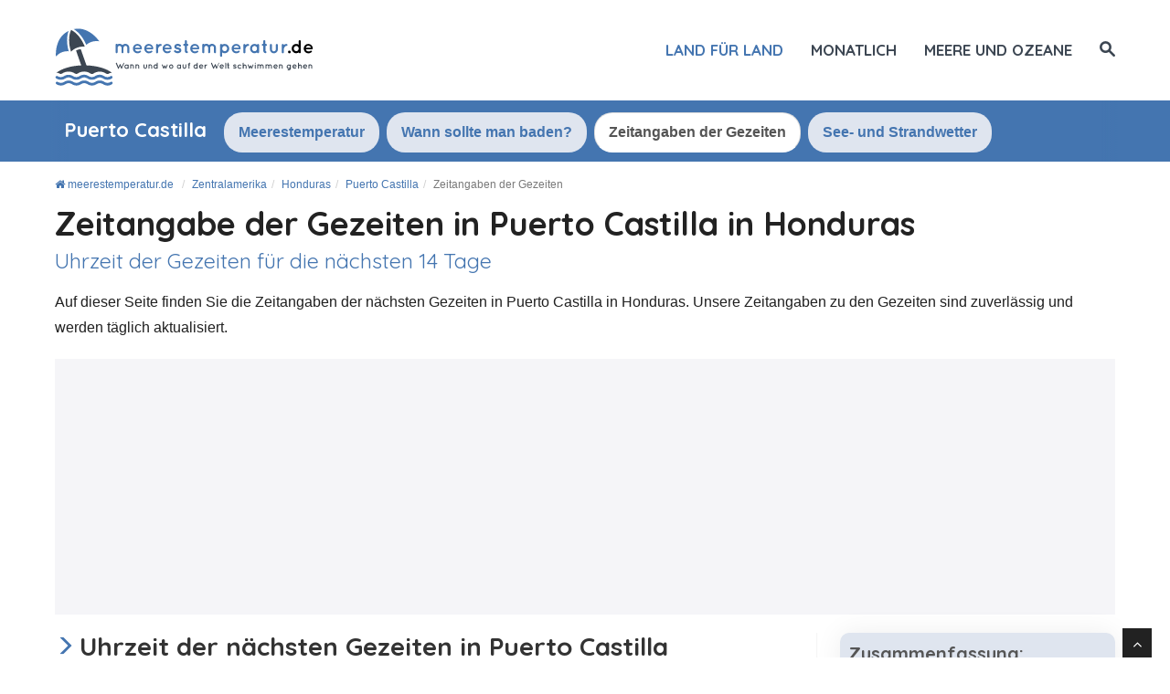

--- FILE ---
content_type: text/html; charset=UTF-8
request_url: https://www.meerestemperatur.de/zentralamerika/honduras/puerto-castilla/tides.html
body_size: 17248
content:
<!DOCTYPE html>
<html lang="de">
<head>
  <title>Gezeiten In Puerto Castilla: Vollständige Zeitangaben Der Gezeiten Für 14 Tage | meerestemperatur.de</title>

    <meta charset="utf-8">
    <meta http-equiv="X-UA-Compatible" content="IE=edge">
    <meta name="viewport" content="width=device-width, initial-scale=1">
    <meta name="description" content="Uhrzeit der Gezeiten in Puerto Castilla für die nächsten 14 Tage. Finden Sie auch die Zeitangaben der Gezeiten überall in Honduras. 100% zuverlässig und täglich aktualisiert.">
    <meta name="author" content="Des Clics Nomades SAS">
    <meta property="og:title" content="Gezeiten in Puerto Castilla: vollständige Zeitangaben der Gezeiten für 14 Tage" />
    <meta property="og:description" content="Uhrzeit der Gezeiten in Puerto Castilla für die nächsten 14 Tage. Finden Sie auch die Zeitangaben der Gezeiten überall in Honduras. 100% zuverlässig und täglich aktualisiert.">
    <meta property="og:image" content="https://www.meerestemperatur.de/site/images/illustration/">
    <meta property="og:site_name" content="meerestemperatur.de">
    <meta property="og:locale" content="de_DE">

        <link rel="canonical" href="https://www.meerestemperatur.de/zentralamerika/honduras/puerto-castilla/tides.html" />
    <meta property="og:url" content="https://www.meerestemperatur.de/zentralamerika/honduras/puerto-castilla/tides.html">
    
    <link rel="preconnect" href="https://fonts.googleapis.com">
    <link rel="preconnect" href="https://fonts.gstatic.com" crossorigin>
    <link href="https://fonts.googleapis.com/css?family=Quicksand:400,700&display=swap" rel="stylesheet">

    <link href="https://www.meerestemperatur.de/site/css/styles.min.css?v=2.0.162" rel="stylesheet" />
    <style>span.sd-cmp-1jLDJ.sd-cmp-fuQAp.sd-cmp-3_LLS { font-size: 120% !important; font-weight: bold; }
    span.sd-cmp-1jLDJ.sd-cmp-fuQAp.sd-cmp-W8q3F { font-size: 100% !important; font-weight: normal;  color: #bbb; }
    span.sd-cmp-2jmDj.sd-cmp-TOv77, .sd-cmp-2jmDj { color: #bbb!important; } span.sd-cmp-2jmDj { display: none !important; }</style>
        
    <link rel="shortcut icon" type="image/x-icon" href="https://www.meerestemperatur.de/site/images/favicon-512.png" />

    <script type="text/javascript" src="https://choices.consentframework.com/js/pa/22321/c/Xwpil/stub" charset="utf-8"></script>
    <script type="text/javascript" src="https://choices.consentframework.com/js/pa/22321/c/Xwpil/cmp" charset="utf-8" async></script>

    <script src="https://www.meerestemperatur.de/site/js/jquery-1.11.0.js"></script>
    
    
    <!-- Google tag (gtag.js) - GA4 -->
    <script async src="https://www.googletagmanager.com/gtag/js?id=G-QF5XLCE8SF"></script>
    <script>
      window.dataLayer = window.dataLayer || [];
      function gtag(){dataLayer.push(arguments);}
      gtag('js', new Date());

      gtag('config', 'G-QF5XLCE8SF');
    </script>


    
   
  <!-- OPTIDIGITAL -->
  
  <script type='text/javascript' 
    id='optidigital-ad-init'
    async
    config='{"adUnit": "/264817739/www.meerestemperatur.de/city-tide",
        "pageTargeting": {"pays":"honduras","ville":"puerto-castilla"}}'
    src='//scripts.opti-digital.com/tags/?site=cabaigne'>
  </script>

  <!-- Stay22 -->
  <script>
  (function (s, t, a, y, twenty, two) {
    s.Stay22 = s.Stay22 || {};
    s.Stay22.params = { lmaID: '68e3cae024ecc1f8e80ca93e' };
    twenty = t.createElement(a);
    two = t.getElementsByTagName(a)[0];
    twenty.async = 1;
    twenty.src = y;
    two.parentNode.insertBefore(twenty, two);
  })(window, document, 'script', 'https://scripts.stay22.com/letmeallez.js');
  </script>
  
  <script async src="https://fundingchoicesmessages.google.com/i/pub-5891689058172513?ers=1" nonce="0EBiH7t-0l6mbYJ31-_Fng"></script><script nonce="0EBiH7t-0l6mbYJ31-_Fng">(function() {function signalGooglefcPresent() {if (!window.frames['googlefcPresent']) {if (document.body) {const iframe = document.createElement('iframe'); iframe.style = 'width: 0; height: 0; border: none; z-index: -1000; left: -1000px; top: -1000px;'; iframe.style.display = 'none'; iframe.name = 'googlefcPresent'; document.body.appendChild(iframe);} else {setTimeout(signalGooglefcPresent, 0);}}}signalGooglefcPresent();})();</script>

  <script>(function(){'use strict';function aa(a){var b=0;return function(){return b<a.length?{done:!1,value:a[b++]}:{done:!0}}}var ba="function"==typeof Object.defineProperties?Object.defineProperty:function(a,b,c){if(a==Array.prototype||a==Object.prototype)return a;a[b]=c.value;return a};
function ca(a){a=["object"==typeof globalThis&&globalThis,a,"object"==typeof window&&window,"object"==typeof self&&self,"object"==typeof global&&global];for(var b=0;b<a.length;++b){var c=a[b];if(c&&c.Math==Math)return c}throw Error("Cannot find global object");}var da=ca(this);function k(a,b){if(b)a:{var c=da;a=a.split(".");for(var d=0;d<a.length-1;d++){var e=a[d];if(!(e in c))break a;c=c[e]}a=a[a.length-1];d=c[a];b=b(d);b!=d&&null!=b&&ba(c,a,{configurable:!0,writable:!0,value:b})}}
function ea(a){return a.raw=a}function m(a){var b="undefined"!=typeof Symbol&&Symbol.iterator&&a[Symbol.iterator];if(b)return b.call(a);if("number"==typeof a.length)return{next:aa(a)};throw Error(String(a)+" is not an iterable or ArrayLike");}function fa(a){for(var b,c=[];!(b=a.next()).done;)c.push(b.value);return c}var ha="function"==typeof Object.create?Object.create:function(a){function b(){}b.prototype=a;return new b},n;
if("function"==typeof Object.setPrototypeOf)n=Object.setPrototypeOf;else{var q;a:{var ia={a:!0},ja={};try{ja.__proto__=ia;q=ja.a;break a}catch(a){}q=!1}n=q?function(a,b){a.__proto__=b;if(a.__proto__!==b)throw new TypeError(a+" is not extensible");return a}:null}var ka=n;
function r(a,b){a.prototype=ha(b.prototype);a.prototype.constructor=a;if(ka)ka(a,b);else for(var c in b)if("prototype"!=c)if(Object.defineProperties){var d=Object.getOwnPropertyDescriptor(b,c);d&&Object.defineProperty(a,c,d)}else a[c]=b[c];a.A=b.prototype}function la(){for(var a=Number(this),b=[],c=a;c<arguments.length;c++)b[c-a]=arguments[c];return b}k("Number.MAX_SAFE_INTEGER",function(){return 9007199254740991});
k("Number.isFinite",function(a){return a?a:function(b){return"number"!==typeof b?!1:!isNaN(b)&&Infinity!==b&&-Infinity!==b}});k("Number.isInteger",function(a){return a?a:function(b){return Number.isFinite(b)?b===Math.floor(b):!1}});k("Number.isSafeInteger",function(a){return a?a:function(b){return Number.isInteger(b)&&Math.abs(b)<=Number.MAX_SAFE_INTEGER}});
k("Math.trunc",function(a){return a?a:function(b){b=Number(b);if(isNaN(b)||Infinity===b||-Infinity===b||0===b)return b;var c=Math.floor(Math.abs(b));return 0>b?-c:c}});k("Object.is",function(a){return a?a:function(b,c){return b===c?0!==b||1/b===1/c:b!==b&&c!==c}});k("Array.prototype.includes",function(a){return a?a:function(b,c){var d=this;d instanceof String&&(d=String(d));var e=d.length;c=c||0;for(0>c&&(c=Math.max(c+e,0));c<e;c++){var f=d[c];if(f===b||Object.is(f,b))return!0}return!1}});
k("String.prototype.includes",function(a){return a?a:function(b,c){if(null==this)throw new TypeError("The 'this' value for String.prototype.includes must not be null or undefined");if(b instanceof RegExp)throw new TypeError("First argument to String.prototype.includes must not be a regular expression");return-1!==this.indexOf(b,c||0)}});/*

 Copyright The Closure Library Authors.
 SPDX-License-Identifier: Apache-2.0
*/
var t=this||self;function v(a){return a};var w,x;a:{for(var ma=["CLOSURE_FLAGS"],y=t,z=0;z<ma.length;z++)if(y=y[ma[z]],null==y){x=null;break a}x=y}var na=x&&x[610401301];w=null!=na?na:!1;var A,oa=t.navigator;A=oa?oa.userAgentData||null:null;function B(a){return w?A?A.brands.some(function(b){return(b=b.brand)&&-1!=b.indexOf(a)}):!1:!1}function C(a){var b;a:{if(b=t.navigator)if(b=b.userAgent)break a;b=""}return-1!=b.indexOf(a)};function D(){return w?!!A&&0<A.brands.length:!1}function E(){return D()?B("Chromium"):(C("Chrome")||C("CriOS"))&&!(D()?0:C("Edge"))||C("Silk")};var pa=D()?!1:C("Trident")||C("MSIE");!C("Android")||E();E();C("Safari")&&(E()||(D()?0:C("Coast"))||(D()?0:C("Opera"))||(D()?0:C("Edge"))||(D()?B("Microsoft Edge"):C("Edg/"))||D()&&B("Opera"));var qa={},F=null;var ra="undefined"!==typeof Uint8Array,sa=!pa&&"function"===typeof btoa;function G(){return"function"===typeof BigInt};var H=0,I=0;function ta(a){var b=0>a;a=Math.abs(a);var c=a>>>0;a=Math.floor((a-c)/4294967296);b&&(c=m(ua(c,a)),b=c.next().value,a=c.next().value,c=b);H=c>>>0;I=a>>>0}function va(a,b){b>>>=0;a>>>=0;if(2097151>=b)var c=""+(4294967296*b+a);else G()?c=""+(BigInt(b)<<BigInt(32)|BigInt(a)):(c=(a>>>24|b<<8)&16777215,b=b>>16&65535,a=(a&16777215)+6777216*c+6710656*b,c+=8147497*b,b*=2,1E7<=a&&(c+=Math.floor(a/1E7),a%=1E7),1E7<=c&&(b+=Math.floor(c/1E7),c%=1E7),c=b+wa(c)+wa(a));return c}
function wa(a){a=String(a);return"0000000".slice(a.length)+a}function ua(a,b){b=~b;a?a=~a+1:b+=1;return[a,b]};var J;J="function"===typeof Symbol&&"symbol"===typeof Symbol()?Symbol():void 0;var xa=J?function(a,b){a[J]|=b}:function(a,b){void 0!==a.g?a.g|=b:Object.defineProperties(a,{g:{value:b,configurable:!0,writable:!0,enumerable:!1}})},K=J?function(a){return a[J]|0}:function(a){return a.g|0},L=J?function(a){return a[J]}:function(a){return a.g},M=J?function(a,b){a[J]=b;return a}:function(a,b){void 0!==a.g?a.g=b:Object.defineProperties(a,{g:{value:b,configurable:!0,writable:!0,enumerable:!1}});return a};function ya(a,b){M(b,(a|0)&-14591)}function za(a,b){M(b,(a|34)&-14557)}
function Aa(a){a=a>>14&1023;return 0===a?536870912:a};var N={},Ba={};function Ca(a){return!(!a||"object"!==typeof a||a.g!==Ba)}function Da(a){return null!==a&&"object"===typeof a&&!Array.isArray(a)&&a.constructor===Object}function P(a,b,c){if(!Array.isArray(a)||a.length)return!1;var d=K(a);if(d&1)return!0;if(!(b&&(Array.isArray(b)?b.includes(c):b.has(c))))return!1;M(a,d|1);return!0}Object.freeze(new function(){});Object.freeze(new function(){});var Ea=/^-?([1-9][0-9]*|0)(\.[0-9]+)?$/;var Q;function Fa(a,b){Q=b;a=new a(b);Q=void 0;return a}
function R(a,b,c){null==a&&(a=Q);Q=void 0;if(null==a){var d=96;c?(a=[c],d|=512):a=[];b&&(d=d&-16760833|(b&1023)<<14)}else{if(!Array.isArray(a))throw Error();d=K(a);if(d&64)return a;d|=64;if(c&&(d|=512,c!==a[0]))throw Error();a:{c=a;var e=c.length;if(e){var f=e-1;if(Da(c[f])){d|=256;b=f-(+!!(d&512)-1);if(1024<=b)throw Error();d=d&-16760833|(b&1023)<<14;break a}}if(b){b=Math.max(b,e-(+!!(d&512)-1));if(1024<b)throw Error();d=d&-16760833|(b&1023)<<14}}}M(a,d);return a};function Ga(a){switch(typeof a){case "number":return isFinite(a)?a:String(a);case "boolean":return a?1:0;case "object":if(a)if(Array.isArray(a)){if(P(a,void 0,0))return}else if(ra&&null!=a&&a instanceof Uint8Array){if(sa){for(var b="",c=0,d=a.length-10240;c<d;)b+=String.fromCharCode.apply(null,a.subarray(c,c+=10240));b+=String.fromCharCode.apply(null,c?a.subarray(c):a);a=btoa(b)}else{void 0===b&&(b=0);if(!F){F={};c="ABCDEFGHIJKLMNOPQRSTUVWXYZabcdefghijklmnopqrstuvwxyz0123456789".split("");d=["+/=",
"+/","-_=","-_.","-_"];for(var e=0;5>e;e++){var f=c.concat(d[e].split(""));qa[e]=f;for(var g=0;g<f.length;g++){var h=f[g];void 0===F[h]&&(F[h]=g)}}}b=qa[b];c=Array(Math.floor(a.length/3));d=b[64]||"";for(e=f=0;f<a.length-2;f+=3){var l=a[f],p=a[f+1];h=a[f+2];g=b[l>>2];l=b[(l&3)<<4|p>>4];p=b[(p&15)<<2|h>>6];h=b[h&63];c[e++]=g+l+p+h}g=0;h=d;switch(a.length-f){case 2:g=a[f+1],h=b[(g&15)<<2]||d;case 1:a=a[f],c[e]=b[a>>2]+b[(a&3)<<4|g>>4]+h+d}a=c.join("")}return a}}return a};function Ha(a,b,c){a=Array.prototype.slice.call(a);var d=a.length,e=b&256?a[d-1]:void 0;d+=e?-1:0;for(b=b&512?1:0;b<d;b++)a[b]=c(a[b]);if(e){b=a[b]={};for(var f in e)Object.prototype.hasOwnProperty.call(e,f)&&(b[f]=c(e[f]))}return a}function Ia(a,b,c,d,e){if(null!=a){if(Array.isArray(a))a=P(a,void 0,0)?void 0:e&&K(a)&2?a:Ja(a,b,c,void 0!==d,e);else if(Da(a)){var f={},g;for(g in a)Object.prototype.hasOwnProperty.call(a,g)&&(f[g]=Ia(a[g],b,c,d,e));a=f}else a=b(a,d);return a}}
function Ja(a,b,c,d,e){var f=d||c?K(a):0;d=d?!!(f&32):void 0;a=Array.prototype.slice.call(a);for(var g=0;g<a.length;g++)a[g]=Ia(a[g],b,c,d,e);c&&c(f,a);return a}function Ka(a){return a.s===N?a.toJSON():Ga(a)};function La(a,b,c){c=void 0===c?za:c;if(null!=a){if(ra&&a instanceof Uint8Array)return b?a:new Uint8Array(a);if(Array.isArray(a)){var d=K(a);if(d&2)return a;b&&(b=0===d||!!(d&32)&&!(d&64||!(d&16)));return b?M(a,(d|34)&-12293):Ja(a,La,d&4?za:c,!0,!0)}a.s===N&&(c=a.h,d=L(c),a=d&2?a:Fa(a.constructor,Ma(c,d,!0)));return a}}function Ma(a,b,c){var d=c||b&2?za:ya,e=!!(b&32);a=Ha(a,b,function(f){return La(f,e,d)});xa(a,32|(c?2:0));return a};function Na(a,b){a=a.h;return Oa(a,L(a),b)}function Oa(a,b,c,d){if(-1===c)return null;if(c>=Aa(b)){if(b&256)return a[a.length-1][c]}else{var e=a.length;if(d&&b&256&&(d=a[e-1][c],null!=d))return d;b=c+(+!!(b&512)-1);if(b<e)return a[b]}}function Pa(a,b,c,d,e){var f=Aa(b);if(c>=f||e){var g=b;if(b&256)e=a[a.length-1];else{if(null==d)return;e=a[f+(+!!(b&512)-1)]={};g|=256}e[c]=d;c<f&&(a[c+(+!!(b&512)-1)]=void 0);g!==b&&M(a,g)}else a[c+(+!!(b&512)-1)]=d,b&256&&(a=a[a.length-1],c in a&&delete a[c])}
function Qa(a,b){var c=Ra;var d=void 0===d?!1:d;var e=a.h;var f=L(e),g=Oa(e,f,b,d);if(null!=g&&"object"===typeof g&&g.s===N)c=g;else if(Array.isArray(g)){var h=K(g),l=h;0===l&&(l|=f&32);l|=f&2;l!==h&&M(g,l);c=new c(g)}else c=void 0;c!==g&&null!=c&&Pa(e,f,b,c,d);e=c;if(null==e)return e;a=a.h;f=L(a);f&2||(g=e,c=g.h,h=L(c),g=h&2?Fa(g.constructor,Ma(c,h,!1)):g,g!==e&&(e=g,Pa(a,f,b,e,d)));return e}function Sa(a,b){a=Na(a,b);return null==a||"string"===typeof a?a:void 0}
function Ta(a,b){var c=void 0===c?0:c;a=Na(a,b);if(null!=a)if(b=typeof a,"number"===b?Number.isFinite(a):"string"!==b?0:Ea.test(a))if("number"===typeof a){if(a=Math.trunc(a),!Number.isSafeInteger(a)){ta(a);b=H;var d=I;if(a=d&2147483648)b=~b+1>>>0,d=~d>>>0,0==b&&(d=d+1>>>0);b=4294967296*d+(b>>>0);a=a?-b:b}}else if(b=Math.trunc(Number(a)),Number.isSafeInteger(b))a=String(b);else{if(b=a.indexOf("."),-1!==b&&(a=a.substring(0,b)),!("-"===a[0]?20>a.length||20===a.length&&-922337<Number(a.substring(0,7)):
19>a.length||19===a.length&&922337>Number(a.substring(0,6)))){if(16>a.length)ta(Number(a));else if(G())a=BigInt(a),H=Number(a&BigInt(4294967295))>>>0,I=Number(a>>BigInt(32)&BigInt(4294967295));else{b=+("-"===a[0]);I=H=0;d=a.length;for(var e=b,f=(d-b)%6+b;f<=d;e=f,f+=6)e=Number(a.slice(e,f)),I*=1E6,H=1E6*H+e,4294967296<=H&&(I+=Math.trunc(H/4294967296),I>>>=0,H>>>=0);b&&(b=m(ua(H,I)),a=b.next().value,b=b.next().value,H=a,I=b)}a=H;b=I;b&2147483648?G()?a=""+(BigInt(b|0)<<BigInt(32)|BigInt(a>>>0)):(b=
m(ua(a,b)),a=b.next().value,b=b.next().value,a="-"+va(a,b)):a=va(a,b)}}else a=void 0;return null!=a?a:c}function S(a,b){a=Sa(a,b);return null!=a?a:""};function T(a,b,c){this.h=R(a,b,c)}T.prototype.toJSON=function(){return Ua(this,Ja(this.h,Ka,void 0,void 0,!1),!0)};T.prototype.s=N;T.prototype.toString=function(){return Ua(this,this.h,!1).toString()};
function Ua(a,b,c){var d=a.constructor.v,e=L(c?a.h:b);a=b.length;if(!a)return b;var f;if(Da(c=b[a-1])){a:{var g=c;var h={},l=!1,p;for(p in g)if(Object.prototype.hasOwnProperty.call(g,p)){var u=g[p];if(Array.isArray(u)){var jb=u;if(P(u,d,+p)||Ca(u)&&0===u.size)u=null;u!=jb&&(l=!0)}null!=u?h[p]=u:l=!0}if(l){for(var O in h){g=h;break a}g=null}}g!=c&&(f=!0);a--}for(p=+!!(e&512)-1;0<a;a--){O=a-1;c=b[O];O-=p;if(!(null==c||P(c,d,O)||Ca(c)&&0===c.size))break;var kb=!0}if(!f&&!kb)return b;b=Array.prototype.slice.call(b,
0,a);g&&b.push(g);return b};function Va(a){return function(b){if(null==b||""==b)b=new a;else{b=JSON.parse(b);if(!Array.isArray(b))throw Error(void 0);xa(b,32);b=Fa(a,b)}return b}};function Wa(a){this.h=R(a)}r(Wa,T);var Xa=Va(Wa);var U;function V(a){this.g=a}V.prototype.toString=function(){return this.g+""};var Ya={};function Za(a){if(void 0===U){var b=null;var c=t.trustedTypes;if(c&&c.createPolicy){try{b=c.createPolicy("goog#html",{createHTML:v,createScript:v,createScriptURL:v})}catch(d){t.console&&t.console.error(d.message)}U=b}else U=b}a=(b=U)?b.createScriptURL(a):a;return new V(a,Ya)};function $a(){return Math.floor(2147483648*Math.random()).toString(36)+Math.abs(Math.floor(2147483648*Math.random())^Date.now()).toString(36)};function ab(a,b){b=String(b);"application/xhtml+xml"===a.contentType&&(b=b.toLowerCase());return a.createElement(b)}function bb(a){this.g=a||t.document||document};/*

 SPDX-License-Identifier: Apache-2.0
*/
function cb(a,b){a.src=b instanceof V&&b.constructor===V?b.g:"type_error:TrustedResourceUrl";var c,d;(c=(b=null==(d=(c=(a.ownerDocument&&a.ownerDocument.defaultView||window).document).querySelector)?void 0:d.call(c,"script[nonce]"))?b.nonce||b.getAttribute("nonce")||"":"")&&a.setAttribute("nonce",c)};function db(a){a=void 0===a?document:a;return a.createElement("script")};function eb(a,b,c,d,e,f){try{var g=a.g,h=db(g);h.async=!0;cb(h,b);g.head.appendChild(h);h.addEventListener("load",function(){e();d&&g.head.removeChild(h)});h.addEventListener("error",function(){0<c?eb(a,b,c-1,d,e,f):(d&&g.head.removeChild(h),f())})}catch(l){f()}};var fb=t.atob("aHR0cHM6Ly93d3cuZ3N0YXRpYy5jb20vaW1hZ2VzL2ljb25zL21hdGVyaWFsL3N5c3RlbS8xeC93YXJuaW5nX2FtYmVyXzI0ZHAucG5n"),gb=t.atob("WW91IGFyZSBzZWVpbmcgdGhpcyBtZXNzYWdlIGJlY2F1c2UgYWQgb3Igc2NyaXB0IGJsb2NraW5nIHNvZnR3YXJlIGlzIGludGVyZmVyaW5nIHdpdGggdGhpcyBwYWdlLg=="),hb=t.atob("RGlzYWJsZSBhbnkgYWQgb3Igc2NyaXB0IGJsb2NraW5nIHNvZnR3YXJlLCB0aGVuIHJlbG9hZCB0aGlzIHBhZ2Uu");function ib(a,b,c){this.i=a;this.u=b;this.o=c;this.g=null;this.j=[];this.m=!1;this.l=new bb(this.i)}
function lb(a){if(a.i.body&&!a.m){var b=function(){mb(a);t.setTimeout(function(){nb(a,3)},50)};eb(a.l,a.u,2,!0,function(){t[a.o]||b()},b);a.m=!0}}
function mb(a){for(var b=W(1,5),c=0;c<b;c++){var d=X(a);a.i.body.appendChild(d);a.j.push(d)}b=X(a);b.style.bottom="0";b.style.left="0";b.style.position="fixed";b.style.width=W(100,110).toString()+"%";b.style.zIndex=W(2147483544,2147483644).toString();b.style.backgroundColor=ob(249,259,242,252,219,229);b.style.boxShadow="0 0 12px #888";b.style.color=ob(0,10,0,10,0,10);b.style.display="flex";b.style.justifyContent="center";b.style.fontFamily="Roboto, Arial";c=X(a);c.style.width=W(80,85).toString()+
"%";c.style.maxWidth=W(750,775).toString()+"px";c.style.margin="24px";c.style.display="flex";c.style.alignItems="flex-start";c.style.justifyContent="center";d=ab(a.l.g,"IMG");d.className=$a();d.src=fb;d.alt="Warning icon";d.style.height="24px";d.style.width="24px";d.style.paddingRight="16px";var e=X(a),f=X(a);f.style.fontWeight="bold";f.textContent=gb;var g=X(a);g.textContent=hb;Y(a,e,f);Y(a,e,g);Y(a,c,d);Y(a,c,e);Y(a,b,c);a.g=b;a.i.body.appendChild(a.g);b=W(1,5);for(c=0;c<b;c++)d=X(a),a.i.body.appendChild(d),
a.j.push(d)}function Y(a,b,c){for(var d=W(1,5),e=0;e<d;e++){var f=X(a);b.appendChild(f)}b.appendChild(c);c=W(1,5);for(d=0;d<c;d++)e=X(a),b.appendChild(e)}function W(a,b){return Math.floor(a+Math.random()*(b-a))}function ob(a,b,c,d,e,f){return"rgb("+W(Math.max(a,0),Math.min(b,255)).toString()+","+W(Math.max(c,0),Math.min(d,255)).toString()+","+W(Math.max(e,0),Math.min(f,255)).toString()+")"}function X(a){a=ab(a.l.g,"DIV");a.className=$a();return a}
function nb(a,b){0>=b||null!=a.g&&0!==a.g.offsetHeight&&0!==a.g.offsetWidth||(pb(a),mb(a),t.setTimeout(function(){nb(a,b-1)},50))}function pb(a){for(var b=m(a.j),c=b.next();!c.done;c=b.next())(c=c.value)&&c.parentNode&&c.parentNode.removeChild(c);a.j=[];(b=a.g)&&b.parentNode&&b.parentNode.removeChild(b);a.g=null};function qb(a,b,c,d,e){function f(l){document.body?g(document.body):0<l?t.setTimeout(function(){f(l-1)},e):b()}function g(l){l.appendChild(h);t.setTimeout(function(){h?(0!==h.offsetHeight&&0!==h.offsetWidth?b():a(),h.parentNode&&h.parentNode.removeChild(h)):a()},d)}var h=rb(c);f(3)}function rb(a){var b=document.createElement("div");b.className=a;b.style.width="1px";b.style.height="1px";b.style.position="absolute";b.style.left="-10000px";b.style.top="-10000px";b.style.zIndex="-10000";return b};function Ra(a){this.h=R(a)}r(Ra,T);function sb(a){this.h=R(a)}r(sb,T);var tb=Va(sb);function ub(a){var b=la.apply(1,arguments);if(0===b.length)return Za(a[0]);for(var c=a[0],d=0;d<b.length;d++)c+=encodeURIComponent(b[d])+a[d+1];return Za(c)};function vb(a){if(!a)return null;a=Sa(a,4);var b;null===a||void 0===a?b=null:b=Za(a);return b};var wb=ea([""]),xb=ea([""]);function yb(a,b){this.m=a;this.o=new bb(a.document);this.g=b;this.j=S(this.g,1);this.u=vb(Qa(this.g,2))||ub(wb);this.i=!1;b=vb(Qa(this.g,13))||ub(xb);this.l=new ib(a.document,b,S(this.g,12))}yb.prototype.start=function(){zb(this)};
function zb(a){Ab(a);eb(a.o,a.u,3,!1,function(){a:{var b=a.j;var c=t.btoa(b);if(c=t[c]){try{var d=Xa(t.atob(c))}catch(e){b=!1;break a}b=b===Sa(d,1)}else b=!1}b?Z(a,S(a.g,14)):(Z(a,S(a.g,8)),lb(a.l))},function(){qb(function(){Z(a,S(a.g,7));lb(a.l)},function(){return Z(a,S(a.g,6))},S(a.g,9),Ta(a.g,10),Ta(a.g,11))})}function Z(a,b){a.i||(a.i=!0,a=new a.m.XMLHttpRequest,a.open("GET",b,!0),a.send())}function Ab(a){var b=t.btoa(a.j);a.m[b]&&Z(a,S(a.g,5))};(function(a,b){t[a]=function(){var c=la.apply(0,arguments);t[a]=function(){};b.call.apply(b,[null].concat(c instanceof Array?c:fa(m(c))))}})("__h82AlnkH6D91__",function(a){"function"===typeof window.atob&&(new yb(window,tb(window.atob(a)))).start()});}).call(this);

window.__h82AlnkH6D91__("[base64]/[base64]/[base64]/[base64]");</script>
  

</head>

<body >
<div id="wrapper">
	<header>
        <div class="navbar navbar-default navbar-static-top">
        <div class="container">
          <div class="navbar-header">
              <button class="navbar-toggle" data-target=".navbar-header-collapse" data-toggle="collapse" type="button">
                <span class="sr-only"></span>
                <span class="icon-bar"></span>
                <span class="icon-bar"></span>
                <span class="icon-bar"></span>
              </button>
              <a class="navbar-brand" href="https://www.meerestemperatur.de/" title="meerestemperatur.de">

                <img src="https://www.meerestemperatur.de/site/images/logo-de.svg?v=3"  alt="meerestemperatur.de" onerror="this.removeAttribute('onerror'); this.src='https://www.meerestemperatur.de/site/images/logo-de.png?v=2'" width="283" height="65">

              </a>
            </div>
            <nav class="collapse navbar-collapse navbar-header-collapse">
            
            
              <ul class="nav navbar-nav navbar-right">
                <!--
                 <li class=" hidden-md">
                  <a href="https://www.meerestemperatur.de/" title="Meereswassertemperatur weltweit"><span>Startseite</span></a>
                </li>
                  -->
                 <li class=" active">
                  <a href="https://www.meerestemperatur.de/#continents" title="Wo sollte man von Land zu Land baden?"><span>Land für Land</span></a>
                </li>
                <li class="">
                  <a href="https://www.meerestemperatur.de/monatlich/" title="Wo sollte man baden?"><span>Monatlich</span></a>
                </li>
                 <li class="">
                  <a href="https://www.meerestemperatur.de/meere-und-ozeane/" title="Temperaturen der Meere und Ozeane"><span>Meere und Ozeane</span></a>
                </li>
                                <li class="">
                                    <a href="#" title="Auf der Seite suchen" id="search_site"><span class="hidden-xs"><i class="font-icon-search"></i></span><span class="visible-xs-inline"><i class="font-icon-search"></i> Suchen</span></a>
                                  </li>


                              </ul>
              
              
              
            </nav>
            
            
            
            </div>
        </div>
	</header>
  <div id="search_container_top"></div>
    <!-- Page Content -->
  <main>
    


<script>
    $( document ).ready(function() {
      ScrollOnglet('#onglet_actif');
    });
</script>

<nav id="menu" class="callaction homepage">
<div class="container">
             <div class="container_tabs">
             
             <ul class="nav nav-tabs">
              <li role="presentation" class="cityname"><h4>Puerto Castilla</h4></li>
              <li role="presentation"><a href="/zentralamerika/honduras/puerto-castilla/">Meerestemperatur</a></li>
                             <li role="presentation"><a href="/zentralamerika/honduras/puerto-castilla/when.html">Wann sollte man baden?</a></li>
          		              <li role="presentation" class="active" id="onglet_actif"><a href="/zentralamerika/honduras/puerto-castilla/tides.html">Zeitangaben der Gezeiten</a></li>
              <li role="presentation"><a href="/zentralamerika/honduras/puerto-castilla/weather.html">See- und Strandwetter</a></li>
            </ul>
            <div class="erase_left"></div>
        	  <div class="erase"></div>
			</div>
			
            </div>      
</nav>

<article>
<div class="callaction">
	<div class="container">
		<div class="row">
			<div class="col-lg-12">
            <header>
            	<nav id="breadcrumb">
                <ul class="breadcrumb" itemscope itemtype="https://schema.org/BreadcrumbList">
                    <li itemprop="itemListElement" itemscope itemtype="http://schema.org/ListItem">
      				<a href="https://www.meerestemperatur.de/" title="meerestemperatur.de" itemprop="item"><i class="fa fa-home"></i> <span itemprop="name">meerestemperatur.de</span></a>
      				<meta itemprop="position" content="1" />
      				</li>
					<li itemprop="itemListElement" itemscope itemtype="http://schema.org/ListItem"><a href="https://www.meerestemperatur.de/zentralamerika/" itemprop="item" title="Zentralamerika"><span itemprop="name">Zentralamerika</span></a>
						<meta itemprop="position" content="2" /></li><li itemprop="itemListElement" itemscope itemtype="http://schema.org/ListItem"><a href="https://www.meerestemperatur.de/zentralamerika/honduras/" itemprop="item" title="Honduras"><span itemprop="name">Honduras</span></a>
						<meta itemprop="position" content="3" /></li><li itemprop="itemListElement" itemscope itemtype="http://schema.org/ListItem"><a href="https://www.meerestemperatur.de/zentralamerika/honduras/puerto-castilla/" itemprop="item" title="Puerto Castilla"><span itemprop="name">Puerto Castilla</span></a>
						<meta itemprop="position" content="4" /></li><li class="active" itemprop="itemListElement" itemscope itemtype="http://schema.org/ListItem"><span itemprop="name">Zeitangaben der Gezeiten</span>
						<meta itemprop="position" content="5" /></li></ul></nav>               <h1 class="title">Zeitangabe der Gezeiten in Puerto Castilla in Honduras <small>Uhrzeit der Gezeiten für die nächsten 14 Tage</small></h1>

               <p class="fadeInUp animated">Auf dieser Seite finden Sie die Zeitangaben der nächsten Gezeiten in Puerto Castilla in Honduras. Unsere Zeitangaben zu den Gezeiten sind zuverlässig und werden täglich aktualisiert.</p>
            </header>
              </div>
        </div>
    </div>
</div>       

<div class="pub-billboard hidden-xs ">
    <div class="container">
		<div id="optidigital-adslot-Billboard_1" style="display:none;"" class="Billboard_1"></div>
    </div>
		</div><div class="hidden-lg hidden-sm hidden-md pub margintop20 marginbot20 taillefixetop"><div id="optidigital-adslot-Mobile_Top" style="display:none;" class="Mobile_Top"></div></div>    
      
<section id="content" class="nopaddingtop">
	<div class="container">

       		

            <div class="row">
            <div class="col-lg-8" id="contenu_site">



            

            <h2 id="next">Uhrzeit der nächsten Gezeiten in Puerto Castilla</h2> 
            
            <div class="well"><h3>Die nächste Tide in Puerto Castilla wird eine Flut sein :</h3><p class="lead"><img src="/site/images/temps.png"/> <span class="label label-danger">Flut</span> Am Samstag 24 Januar 2026 um <b>12:22</b></p><p><img src="/site/images/marnage.png"/> Höhe der Gezeiten: 0.4m <img src="https://www.cabaigne.net/site/images/chronometre.png"/> Die Flut wird ihren Höhepunkt erreichen in 6 Minuten</p><hr/><h3>Nächste Gezeiten:</h3><p><span class="label label-success">Ebbe</span> Am Samstag 24 Januar 2026 um <b>19:42</b> <small class="txt-disabled"><img src="/site/images/marnage.png" width="20"/> Höhe der Gezeiten: 0.22m <img src="https://www.cabaigne.net/site/images/chronometre.png" width="16"/> 7 Stunden 26 Minuten</small></p><p><span class="label label-danger">Flut</span> Am Sonntag 25 Januar 2026 um <b>02:42</b> <small class="txt-disabled"><img src="/site/images/marnage.png" width="20"/> Höhe der Gezeiten: 0.4m <img src="https://www.cabaigne.net/site/images/chronometre.png" width="16"/> 14 Stunden 26 Minuten</small></p></div>


  

    <h2 id="forecast">Zeitangabe der Gezeiten in Puerto Castilla für die nächsten 14 Tage</h2>
             
                                          
	<h3>Freitag 23 Januar 2026</h3><div class="row"><div class="col-md-8"><table class="table table-bordered"><thead><tr><td>Gezeiten</td><td>Uhrzeit</td><td>Höhe der Gezeiten</td></tr></thead><tbody><tr><td><span class="label label-success">Ebbe</span></td><td><b>18:31</b></td><td>0.24m</td></tr></tbody></table></div><div class="col-md-4"><ul class="list-unstyled liste-tides-details"><li><img src="/site/images/temperature_max.png"/> <small>Maximaltemperatur :</small> 29°C<li><img src="/site/images/temperature_min.png"/> <small>Minimaltemperatur :</small> 16°C<li><img src="/site/images/sunrise.png"/> <small>Sonnenaufgang:</small> 06:15<li><img src="/site/images/sunset.png"/> <small>Sonnenuntergang:</small> 17:37<li><img src="/site/images/moonrise.png"/> <small>Mondaufgang:</small> 09:32<li><img src="/site/images/moonset.png"/> <small>Monduntergang:</small> 22:02</ul></div></div><div class="pub no-bg taillefixe hidden-sm hidden-md hidden-lg emplacement1"><div id="optidigital-adslot-Mobile_Pos1" style="display: none;" class="Mobile_Pos1"></div></div><h3>Samstag 24 Januar 2026</h3><div class="row"><div class="col-md-8"><table class="table table-bordered"><thead><tr><td>Gezeiten</td><td>Uhrzeit</td><td>Höhe der Gezeiten</td></tr></thead><tbody><tr><td><span class="label label-danger">Flut</span></td><td><b>01:14</b></td><td>0.4m</td></tr><tr><td><span class="label label-success">Ebbe</span></td><td><b>06:43</b></td><td>0.32m</td></tr><tr><td><span class="label label-danger">Flut</span></td><td><b>12:22</b></td><td>0.4m</td></tr><tr><td><span class="label label-success">Ebbe</span></td><td><b>19:42</b></td><td>0.22m</td></tr></tbody></table></div><div class="col-md-4"><ul class="list-unstyled liste-tides-details"><li><img src="/site/images/temperature_max.png"/> <small>Maximaltemperatur :</small> 31°C<li><img src="/site/images/temperature_min.png"/> <small>Minimaltemperatur :</small> 16°C<li><img src="/site/images/sunrise.png"/> <small>Sonnenaufgang:</small> 06:15<li><img src="/site/images/sunset.png"/> <small>Sonnenuntergang:</small> 17:38<li><img src="/site/images/moonrise.png"/> <small>Mondaufgang:</small> 10:09<li><img src="/site/images/moonset.png"/> <small>Monduntergang:</small> 22:56</ul></div></div><div class="pub taillefixe hidden-xs emplacement1"><div id="optidigital-adslot-Content_1" style="display: none;" class="Content_1"></div></div><h3>Sonntag 25 Januar 2026</h3><div class="row"><div class="col-md-8"><table class="table table-bordered"><thead><tr><td>Gezeiten</td><td>Uhrzeit</td><td>Höhe der Gezeiten</td></tr></thead><tbody><tr><td><span class="label label-danger">Flut</span></td><td><b>02:42</b></td><td>0.4m</td></tr><tr><td><span class="label label-success">Ebbe</span></td><td><b>08:11</b></td><td>0.33m</td></tr><tr><td><span class="label label-danger">Flut</span></td><td><b>13:39</b></td><td>0.39m</td></tr><tr><td><span class="label label-success">Ebbe</span></td><td><b>20:57</b></td><td>0.2m</td></tr></tbody></table></div><div class="col-md-4"><ul class="list-unstyled liste-tides-details"><li><img src="/site/images/temperature_max.png"/> <small>Maximaltemperatur :</small> 33°C<li><img src="/site/images/temperature_min.png"/> <small>Minimaltemperatur :</small> 16°C<li><img src="/site/images/sunrise.png"/> <small>Sonnenaufgang:</small> 06:14<li><img src="/site/images/sunset.png"/> <small>Sonnenuntergang:</small> 17:38<li><img src="/site/images/moonrise.png"/> <small>Mondaufgang:</small> 10:50<li><img src="/site/images/moonset.png"/> <small>Monduntergang:</small> 23:54</ul></div></div><h3>Montag 26 Januar 2026</h3><div class="row"><div class="col-md-8"><table class="table table-bordered"><thead><tr><td>Gezeiten</td><td>Uhrzeit</td><td>Höhe der Gezeiten</td></tr></thead><tbody><tr><td><span class="label label-danger">Flut</span></td><td><b>03:59</b></td><td>0.41m</td></tr><tr><td><span class="label label-success">Ebbe</span></td><td><b>09:43</b></td><td>0.32m</td></tr><tr><td><span class="label label-danger">Flut</span></td><td><b>14:59</b></td><td>0.39m</td></tr><tr><td><span class="label label-success">Ebbe</span></td><td><b>22:08</b></td><td>0.17m</td></tr></tbody></table></div><div class="col-md-4"><ul class="list-unstyled liste-tides-details"><li><img src="/site/images/temperature_max.png"/> <small>Maximaltemperatur :</small> 29°C<li><img src="/site/images/temperature_min.png"/> <small>Minimaltemperatur :</small> 18°C<li><img src="/site/images/sunrise.png"/> <small>Sonnenaufgang:</small> 06:14<li><img src="/site/images/sunset.png"/> <small>Sonnenuntergang:</small> 17:39<li><img src="/site/images/moonrise.png"/> <small>Mondaufgang:</small> 11:36<li><img src="/site/images/moonset.png"/> <small>Monduntergang:</small> 00:00</ul></div></div><h3>Dienstag 27 Januar 2026</h3><div class="row"><div class="col-md-8"><table class="table table-bordered"><thead><tr><td>Gezeiten</td><td>Uhrzeit</td><td>Höhe der Gezeiten</td></tr></thead><tbody><tr><td><span class="label label-danger">Flut</span></td><td><b>05:03</b></td><td>0.41m</td></tr><tr><td><span class="label label-success">Ebbe</span></td><td><b>10:53</b></td><td>0.3m</td></tr><tr><td><span class="label label-danger">Flut</span></td><td><b>16:10</b></td><td>0.4m</td></tr><tr><td><span class="label label-success">Ebbe</span></td><td><b>23:09</b></td><td>0.14m</td></tr></tbody></table></div><div class="col-md-4"><ul class="list-unstyled liste-tides-details"><li><img src="/site/images/temperature_max.png"/> <small>Maximaltemperatur :</small> 23°C<li><img src="/site/images/temperature_min.png"/> <small>Minimaltemperatur :</small> 18°C<li><img src="/site/images/sunrise.png"/> <small>Sonnenaufgang:</small> 06:14<li><img src="/site/images/sunset.png"/> <small>Sonnenuntergang:</small> 17:40<li><img src="/site/images/moonrise.png"/> <small>Mondaufgang:</small> 12:26<li><img src="/site/images/moonset.png"/> <small>Monduntergang:</small> 00:56</ul></div></div><h3>Mittwoch 28 Januar 2026</h3><div class="row"><div class="col-md-8"><table class="table table-bordered"><thead><tr><td>Gezeiten</td><td>Uhrzeit</td><td>Höhe der Gezeiten</td></tr></thead><tbody><tr><td><span class="label label-danger">Flut</span></td><td><b>05:57</b></td><td>0.42m</td></tr><tr><td><span class="label label-success">Ebbe</span></td><td><b>11:44</b></td><td>0.28m</td></tr><tr><td><span class="label label-danger">Flut</span></td><td><b>17:14</b></td><td>0.41m</td></tr></tbody></table></div><div class="col-md-4"><ul class="list-unstyled liste-tides-details"><li><img src="/site/images/temperature_max.png"/> <small>Maximaltemperatur :</small> 21°C<li><img src="/site/images/temperature_min.png"/> <small>Minimaltemperatur :</small> 18°C<li><img src="/site/images/sunrise.png"/> <small>Sonnenaufgang:</small> 06:14<li><img src="/site/images/sunset.png"/> <small>Sonnenuntergang:</small> 17:40<li><img src="/site/images/moonrise.png"/> <small>Mondaufgang:</small> 13:24<li><img src="/site/images/moonset.png"/> <small>Monduntergang:</small> 02:00</ul></div></div><h3>Donnerstag 29 Januar 2026</h3><div class="row"><div class="col-md-8"><table class="table table-bordered"><thead><tr><td>Gezeiten</td><td>Uhrzeit</td><td>Höhe der Gezeiten</td></tr></thead><tbody><tr><td><span class="label label-success">Ebbe</span></td><td><b>00:03</b></td><td>0.12m</td></tr><tr><td><span class="label label-danger">Flut</span></td><td><b>06:43</b></td><td>0.42m</td></tr><tr><td><span class="label label-success">Ebbe</span></td><td><b>12:29</b></td><td>0.26m</td></tr><tr><td><span class="label label-danger">Flut</span></td><td><b>18:10</b></td><td>0.42m</td></tr></tbody></table></div><div class="col-md-4"><ul class="list-unstyled liste-tides-details"><li><img src="/site/images/temperature_max.png"/> <small>Maximaltemperatur :</small> 26°C<li><img src="/site/images/temperature_min.png"/> <small>Minimaltemperatur :</small> 17°C<li><img src="/site/images/sunrise.png"/> <small>Sonnenaufgang:</small> 06:14<li><img src="/site/images/sunset.png"/> <small>Sonnenuntergang:</small> 17:41<li><img src="/site/images/moonrise.png"/> <small>Mondaufgang:</small> 14:27<li><img src="/site/images/moonset.png"/> <small>Monduntergang:</small> 03:07</ul></div></div><div class="pub taillefixe hidden-xs emplacement2"><div id="optidigital-adslot-Content_2" style="display: none;" class="Content_2"></div></div><div class="pub taillefixe hidden-sm hidden-md hidden-lg emplacement2"><div id="optidigital-adslot-Mobile_Pos2" style="display: none;" class="Mobile_Pos2"></div></div><h3>Freitag 30 Januar 2026</h3><div class="row"><div class="col-md-8"><table class="table table-bordered"><thead><tr><td>Gezeiten</td><td>Uhrzeit</td><td>Höhe der Gezeiten</td></tr></thead><tbody><tr><td><span class="label label-success">Ebbe</span></td><td><b>00:51</b></td><td>0.12m</td></tr><tr><td><span class="label label-danger">Flut</span></td><td><b>07:25</b></td><td>0.43m</td></tr><tr><td><span class="label label-success">Ebbe</span></td><td><b>13:11</b></td><td>0.24m</td></tr><tr><td><span class="label label-danger">Flut</span></td><td><b>19:03</b></td><td>0.44m</td></tr></tbody></table></div><div class="col-md-4"><ul class="list-unstyled liste-tides-details"><li><img src="/site/images/temperature_max.png"/> <small>Maximaltemperatur :</small> 24°C<li><img src="/site/images/temperature_min.png"/> <small>Minimaltemperatur :</small> 16°C<li><img src="/site/images/sunrise.png"/> <small>Sonnenaufgang:</small> 06:14<li><img src="/site/images/sunset.png"/> <small>Sonnenuntergang:</small> 17:41<li><img src="/site/images/moonrise.png"/> <small>Mondaufgang:</small> 15:34<li><img src="/site/images/moonset.png"/> <small>Monduntergang:</small> 04:10</ul></div></div><h3>Samstag 31 Januar 2026</h3><div class="row"><div class="col-md-8"><table class="table table-bordered"><thead><tr><td>Gezeiten</td><td>Uhrzeit</td><td>Höhe der Gezeiten</td></tr></thead><tbody><tr><td><span class="label label-success">Ebbe</span></td><td><b>01:36</b></td><td>0.13m</td></tr><tr><td><span class="label label-danger">Flut</span></td><td><b>08:03</b></td><td>0.43m</td></tr><tr><td><span class="label label-success">Ebbe</span></td><td><b>13:53</b></td><td>0.24m</td></tr><tr><td><span class="label label-danger">Flut</span></td><td><b>19:53</b></td><td>0.44m</td></tr></tbody></table></div><div class="col-md-4"><ul class="list-unstyled liste-tides-details"><li><img src="/site/images/temperature_max.png"/> <small>Maximaltemperatur :</small> 32°C<li><img src="/site/images/temperature_min.png"/> <small>Minimaltemperatur :</small> 15°C<li><img src="/site/images/sunrise.png"/> <small>Sonnenaufgang:</small> 06:14<li><img src="/site/images/sunset.png"/> <small>Sonnenuntergang:</small> 17:42<li><img src="/site/images/moonrise.png"/> <small>Mondaufgang:</small> 16:40<li><img src="/site/images/moonset.png"/> <small>Monduntergang:</small> 05:10</ul></div></div><h3>Sonntag  1 Februar 2026</h3><div class="row"><div class="col-md-8"><table class="table table-bordered"><thead><tr><td>Gezeiten</td><td>Uhrzeit</td><td>Höhe der Gezeiten</td></tr></thead><tbody><tr><td><span class="label label-success">Ebbe</span></td><td><b>02:17</b></td><td>0.16m</td></tr><tr><td><span class="label label-danger">Flut</span></td><td><b>08:39</b></td><td>0.44m</td></tr><tr><td><span class="label label-success">Ebbe</span></td><td><b>14:35</b></td><td>0.23m</td></tr><tr><td><span class="label label-danger">Flut</span></td><td><b>20:41</b></td><td>0.44m</td></tr></tbody></table></div><div class="col-md-4"><ul class="list-unstyled liste-tides-details"><li><img src="/site/images/temperature_max.png"/> <small>Maximaltemperatur :</small> 22°C<li><img src="/site/images/temperature_min.png"/> <small>Minimaltemperatur :</small> 13°C<li><img src="/site/images/sunrise.png"/> <small>Sonnenaufgang:</small> 06:13<li><img src="/site/images/sunset.png"/> <small>Sonnenuntergang:</small> 17:42<li><img src="/site/images/moonrise.png"/> <small>Mondaufgang:</small> 17:43<li><img src="/site/images/moonset.png"/> <small>Monduntergang:</small> 06:02</ul></div></div><h3>Montag  2 Februar 2026</h3><div class="row"><div class="col-md-8"><table class="table table-bordered"><thead><tr><td>Gezeiten</td><td>Uhrzeit</td><td>Höhe der Gezeiten</td></tr></thead><tbody><tr><td><span class="label label-success">Ebbe</span></td><td><b>02:57</b></td><td>0.2m</td></tr><tr><td><span class="label label-danger">Flut</span></td><td><b>09:13</b></td><td>0.44m</td></tr><tr><td><span class="label label-success">Ebbe</span></td><td><b>15:18</b></td><td>0.24m</td></tr><tr><td><span class="label label-danger">Flut</span></td><td><b>21:30</b></td><td>0.43m</td></tr></tbody></table></div><div class="col-md-4"><ul class="list-unstyled liste-tides-details"><li><img src="/site/images/temperature_max.png"/> <small>Maximaltemperatur :</small> 19°C<li><img src="/site/images/temperature_min.png"/> <small>Minimaltemperatur :</small> 13°C<li><img src="/site/images/sunrise.png"/> <small>Sonnenaufgang:</small> 06:13<li><img src="/site/images/sunset.png"/> <small>Sonnenuntergang:</small> 17:42<li><img src="/site/images/moonrise.png"/> <small>Mondaufgang:</small> 18:41<li><img src="/site/images/moonset.png"/> <small>Monduntergang:</small> 06:49</ul></div></div><h3>Dienstag  3 Februar 2026</h3><div class="row"><div class="col-md-8"><table class="table table-bordered"><thead><tr><td>Gezeiten</td><td>Uhrzeit</td><td>Höhe der Gezeiten</td></tr></thead><tbody><tr><td><span class="label label-success">Ebbe</span></td><td><b>03:36</b></td><td>0.23m</td></tr><tr><td><span class="label label-danger">Flut</span></td><td><b>09:47</b></td><td>0.44m</td></tr><tr><td><span class="label label-success">Ebbe</span></td><td><b>16:01</b></td><td>0.24m</td></tr><tr><td><span class="label label-danger">Flut</span></td><td><b>22:23</b></td><td>0.42m</td></tr></tbody></table></div><div class="col-md-4"><ul class="list-unstyled liste-tides-details"><li><img src="/site/images/temperature_max.png"/> <small>Maximaltemperatur :</small> 24°C<li><img src="/site/images/temperature_min.png"/> <small>Minimaltemperatur :</small> 13°C<li><img src="/site/images/sunrise.png"/> <small>Sonnenaufgang:</small> 06:13<li><img src="/site/images/sunset.png"/> <small>Sonnenuntergang:</small> 17:43<li><img src="/site/images/moonrise.png"/> <small>Mondaufgang:</small> 19:36<li><img src="/site/images/moonset.png"/> <small>Monduntergang:</small> 07:30</ul></div></div><h3>Mittwoch  4 Februar 2026</h3><div class="row"><div class="col-md-8"><table class="table table-bordered"><thead><tr><td>Gezeiten</td><td>Uhrzeit</td><td>Höhe der Gezeiten</td></tr></thead><tbody><tr><td><span class="label label-success">Ebbe</span></td><td><b>04:15</b></td><td>0.27m</td></tr><tr><td><span class="label label-danger">Flut</span></td><td><b>10:22</b></td><td>0.43m</td></tr><tr><td><span class="label label-success">Ebbe</span></td><td><b>16:47</b></td><td>0.25m</td></tr><tr><td><span class="label label-danger">Flut</span></td><td><b>23:24</b></td><td>0.4m</td></tr></tbody></table></div><div class="col-md-4"><ul class="list-unstyled liste-tides-details"><li><img src="/site/images/temperature_max.png"/> <small>Maximaltemperatur :</small> 24°C<li><img src="/site/images/temperature_min.png"/> <small>Minimaltemperatur :</small> 13°C<li><img src="/site/images/sunrise.png"/> <small>Sonnenaufgang:</small> 06:13<li><img src="/site/images/sunset.png"/> <small>Sonnenuntergang:</small> 17:43<li><img src="/site/images/moonrise.png"/> <small>Mondaufgang:</small> 20:27<li><img src="/site/images/moonset.png"/> <small>Monduntergang:</small> 08:08</ul></div></div><h3>Donnerstag  5 Februar 2026</h3><div class="row"><div class="col-md-8"><table class="table table-bordered"><thead><tr><td>Gezeiten</td><td>Uhrzeit</td><td>Höhe der Gezeiten</td></tr></thead><tbody><tr><td><span class="label label-success">Ebbe</span></td><td><b>04:58</b></td><td>0.3m</td></tr><tr><td><span class="label label-danger">Flut</span></td><td><b>10:58</b></td><td>0.42m</td></tr><tr><td><span class="label label-success">Ebbe</span></td><td><b>17:37</b></td><td>0.26m</td></tr></tbody></table></div><div class="col-md-4"><ul class="list-unstyled liste-tides-details"><li><img src="/site/images/temperature_max.png"/> <small>Maximaltemperatur :</small> 20°C<li><img src="/site/images/temperature_min.png"/> <small>Minimaltemperatur :</small> 16°C<li><img src="/site/images/sunrise.png"/> <small>Sonnenaufgang:</small> 06:12<li><img src="/site/images/sunset.png"/> <small>Sonnenuntergang:</small> 17:44<li><img src="/site/images/moonrise.png"/> <small>Mondaufgang:</small> 21:17<li><img src="/site/images/moonset.png"/> <small>Monduntergang:</small> 08:44</ul></div></div><p><a href="/zentralamerika/honduras/puerto-castilla/tides/month/all/" class="btn btn-theme
		">Gezeitenzeiten für 1 Jahr anzeigen</a></p>
						<div class="alert alert-info margintop20">
							<h2 class="nomargintop h5" class="nomarginbottom">Nach kommenden oder vergangenen Gezeiten suchen:</h2>
							<form action="/zentralamerika/honduras/puerto-castilla/tides/month/all/" method="GET" class="form-inline">
				        <div class="form-group">
				            <label for="month">Monat:</label>
				            <select class="form-control" id="month" name="month">
				            		<option value="1">Januar</option><option value="2">Februar</option><option value="3">März</option><option value="4">April</option><option value="5">Mai</option><option value="6">Juni</option><option value="7">Juli</option><option value="8">August</option><option value="9">September</option><option value="10">Oktober</option><option value="11">November</option><option value="12">Dezember</option>         
				            </select>
				        </div>

				        <div class="form-group">
				            <label for="year">Jahr:</label>
				            <select class="form-control" id="year" name="year">
				                <option value="2022">2022</option><option value="2023">2023</option><option value="2024">2024</option><option value="2025">2025</option><option value="2026" selected>2026</option><option value="2027">2027</option>				            </select>
				        </div>

				        <button type="submit" class="btn btn-primary">Suchen</button>
				    </form>
				  </div>

<div class="pub taillefixebig hidden-xs emplacement3"><div class="pub_sticky"><div id="optidigital-adslot-Content_3" style="display: none;" class="Content_3"></div></div></div><div class="pub taillefixebig hidden-sm hidden-md hidden-lg emplacement3"><div class="pub_sticky"><div id="optidigital-adslot-Mobile_Pos3" style="display: none;" class="Mobile_Pos3"></div></div></div>    
    <h2 id="graph">Grafik der Gezeiten für die nächsten 14 Tage</h2>

    
	
	<div class="panel panel-default">
  					<div class="panel-body" id="container_marees" style="height: 500px; margin: 0 auto"></div>
               </div>          
	<script>$(function () {
    $('#container_marees').highcharts({
        chart: {
            type: 'spline',},
		 colors: ['#66A4C6', '#2f7ed8', '#f19109', '#e90606', '#5aaae2', '#e50202', '#492970', '#f28f43', '#77a1e5', '#c42525', '#a6c96a'],
        title: {
            text: ''
        },
        xAxis: {
            categories: ['23-01-26 18:31','24-01-26 01:14','24-01-26 06:43','24-01-26 12:22','24-01-26 19:42','25-01-26 02:42','25-01-26 08:11','25-01-26 13:39','25-01-26 20:57','26-01-26 03:59','26-01-26 09:43','26-01-26 14:59','26-01-26 22:08','27-01-26 05:03','27-01-26 10:53','27-01-26 16:10','27-01-26 23:09','28-01-26 05:57','28-01-26 11:44','28-01-26 17:14','29-01-26 00:03','29-01-26 06:43','29-01-26 12:29','29-01-26 18:10','30-01-26 00:51','30-01-26 07:25','30-01-26 13:11','30-01-26 19:03','31-01-26 01:36','31-01-26 08:03','31-01-26 13:53','31-01-26 19:53','01-02-26 02:17','01-02-26 08:39','01-02-26 14:35','01-02-26 20:41','02-02-26 02:57','02-02-26 09:13','02-02-26 15:18','02-02-26 21:30','03-02-26 03:36','03-02-26 09:47','03-02-26 16:01','03-02-26 22:23','04-02-26 04:15','04-02-26 10:22','04-02-26 16:47','04-02-26 23:24','05-02-26 04:58','05-02-26 10:58','05-02-26 17:37',],
            title: {
                text: null
            },
			gridLineWidth: 1,
			gridLineDashStyle: 'longdash',
			gridLineColor: '#eee',
			labels: {
                rotation: -45,
                style: {
                    fontSize: '10px',
                    fontFamily: 'Verdana, sans-serif'
                }
            }
        },
        yAxis: {
            min: undefined,
            title: {
                text: 'Höhe der Gezeiten',
                align: 'high'
            },
            labels: {
                overflow: 'justify'
            }
        },
        tooltip: {formatter: function() {
				 var donnee = parseInt(this.y);
				 return this.series.name + '<br><b>' + this.category + '</b> : <b>' + this.y + 'm</b>';
    		 }},
        plotOptions: {
            bar: {
                dataLabels: {
                    enabled: false
                }
            },
			pie: {
                allowPointSelect: true,
                cursor: 'pointer',
                dataLabels: {
                    enabled: true,
                    format: '<b>{point.name}</b>: {point.y} %',
                    style: {
                        color: (Highcharts.theme && Highcharts.theme.contrastTextColor) || 'black'
                    }
                }
            }
        },
        legend: {
            layout: 'vertical',
            align: 'center',
            verticalAlign: 'bottom',
            x: -10,
            y: 10,
            floating: false,
            borderWidth: 0,
            backgroundColor: ((Highcharts.theme && Highcharts.theme.legendBackgroundColor) || '#FFFFFF'),
            shadow: true
        },
        credits: {
            enabled: false
        },
        series: [{name: 'Höhe der Gezeiten',
            data: [0.24,0.4,0.32,0.4,0.22,0.4,0.33,0.39,0.2,0.41,0.32,0.39,0.17,0.41,0.3,0.4,0.14,0.42,0.28,0.41,0.12,0.42,0.26,0.42,0.12,0.43,0.24,0.44,0.13,0.43,0.24,0.44,0.16,0.44,0.23,0.44,0.2,0.44,0.24,0.43,0.23,0.44,0.24,0.42,0.27,0.43,0.25,0.4,0.3,0.42,0.26,],
			 dataLabels: {
                enabled: true,
                color: '#66A4C6',
                align: 'center',formatter: function() {
					 var donnee = parseInt(this.y);
					  return '<b style="color:#999;">' + this.y + 'm</b>';
				 },style: {
                    fontSize: '14px',
					  fontWeight: 'bold',
                    fontFamily: 'Verdana, sans-serif',
					  textShadow: "0 0 6px #fff, 0 0 3px #fff"
                }
            }}],
		
		  
		
    });
	});
	</script>

	<div class="alert alert-warning"><i class="glyphicon glyphicon-exclamation-sign"></i> Haftungsausschluss: Diese Gezeitendaten sind nicht für Navigationszwecke geeignet.</div>



	

	<div id="ct-container__parallax__meerestemperatur_de__1e71e6e7"></div>    

	</div>
	<div class="col-lg-4" id="sidepub">
		<aside class="right-sidebar" id="sidebar">
				<div class="widget hidden-xs hidden-sm hidden-md">
                <div class="well-sm well">
                    <h5 class="widgetheading">Zusammenfassung:</h5>
                    <ol class="cat">
                    	<li><a href="#next">Nächste Gezeiten</a></li>
	                    <li><a href="#forecast">Gezeiten für die nächsten 14 Tage</a></li>
                		<li><a href="#graph">Grafik</a></li>
                		<li><a href="#month">Monatlich</a></li>
            		</ol>
            	  </div>
            	</div>
                
                <div class="widget hidden-xs hidden-sm hidden-md"><div id="pub_side" style="min-height:615px"><div id="optidigital-adslot-HalfpageAd_1" style="display:none;" class="HalfpageAd_1"></div></div></div>                
            
              
                <div class="widget">      
             		<h4 class="widgetheading">Zeitangaben der Gezeiten in der Nähe:</h4>
                    <ul class="recent">
                         <li class="clear"><img src="https://www.meerestemperatur.de/site/thumb.php?src=https://www.meerestemperatur.de/site/images/illustration/honduras_449.jpg&w=64&h=64" class="pull-left img-circle hidden-md" alt="Zeitangaben der Gezeiten in Puerto Castilla für die nächsten 14 Tage"><h6><a href="https://www.meerestemperatur.de/zentralamerika/honduras/trujillo/tides.html" title="Zeitangaben der Gezeiten in Puerto Castilla für die nächsten 14 Tage">Trujillo<br/><small>Zeitangaben der Gezeiten</small></a></h6></li><li class="clear"><img src="https://www.meerestemperatur.de/site/thumb.php?src=https://www.meerestemperatur.de/site/images/illustration/honduras_449.jpg&w=64&h=64" class="pull-left img-circle hidden-md" alt="Zeitangaben der Gezeiten in Puerto Castilla für die nächsten 14 Tage"><h6><a href="https://www.meerestemperatur.de/zentralamerika/honduras/santa-fe-colon/tides.html" title="Zeitangaben der Gezeiten in Puerto Castilla für die nächsten 14 Tage">Santa Fe (Colón)<br/><small>Zeitangaben der Gezeiten</small></a></h6></li><li class="clear"><img src="https://www.meerestemperatur.de/site/thumb.php?src=https://www.meerestemperatur.de/site/images/illustration/honduras_449.jpg&w=64&h=64" class="pull-left img-circle hidden-md" alt="Zeitangaben der Gezeiten in Puerto Castilla für die nächsten 14 Tage"><h6><a href="https://www.meerestemperatur.de/zentralamerika/honduras/rio-esteban/tides.html" title="Zeitangaben der Gezeiten in Puerto Castilla für die nächsten 14 Tage">Rio Esteban<br/><small>Zeitangaben der Gezeiten</small></a></h6></li><li class="clear"><img src="https://www.meerestemperatur.de/site/thumb.php?src=https://www.meerestemperatur.de/site/images/illustration/honduras_449.jpg&w=64&h=64" class="pull-left img-circle hidden-md" alt="Zeitangaben der Gezeiten in Puerto Castilla für die nächsten 14 Tage"><h6><a href="https://www.meerestemperatur.de/zentralamerika/honduras/playa-de-limon/tides.html" title="Zeitangaben der Gezeiten in Puerto Castilla für die nächsten 14 Tage">Playa de Limón<br/><small>Zeitangaben der Gezeiten</small></a></h6></li><li class="clear"><img src="https://www.meerestemperatur.de/site/thumb.php?src=https://www.meerestemperatur.de/site/images/illustration/honduras_449.jpg&w=64&h=64" class="pull-left img-circle hidden-md" alt="Zeitangaben der Gezeiten in Puerto Castilla für die nächsten 14 Tage"><h6><a href="https://www.meerestemperatur.de/zentralamerika/honduras/guanaja/tides.html" title="Zeitangaben der Gezeiten in Puerto Castilla für die nächsten 14 Tage">Guanaja<br/><small>Zeitangaben der Gezeiten</small></a></h6></li><li class="clear"><img src="https://www.meerestemperatur.de/site/thumb.php?src=https://www.meerestemperatur.de/site/images/illustration/honduras_449.jpg&w=64&h=64" class="pull-left img-circle hidden-md" alt="Zeitangaben der Gezeiten in Puerto Castilla für die nächsten 14 Tage"><h6><a href="https://www.meerestemperatur.de/zentralamerika/honduras/balfate/tides.html" title="Zeitangaben der Gezeiten in Puerto Castilla für die nächsten 14 Tage">Balfate<br/><small>Zeitangaben der Gezeiten</small></a></h6></li><li class="clear"><img src="https://www.meerestemperatur.de/site/thumb.php?src=https://www.meerestemperatur.de/site/images/illustration/cayos-cochinos-honduras.jpg&w=64&h=64" class="pull-left img-circle hidden-md" alt="Zeitangaben der Gezeiten in Puerto Castilla für die nächsten 14 Tage"><h6><a href="https://www.meerestemperatur.de/zentralamerika/honduras/cayos-cochinos/tides.html" title="Zeitangaben der Gezeiten in Puerto Castilla für die nächsten 14 Tage">Cayos Cochinos<br/><small>Zeitangaben der Gezeiten</small></a></h6></li><li class="clear"><img src="https://www.meerestemperatur.de/site/thumb.php?src=https://www.meerestemperatur.de/site/images/illustration/ile-de-la-bahia.jpg&w=64&h=64" class="pull-left img-circle hidden-md" alt="Zeitangaben der Gezeiten in Puerto Castilla für die nächsten 14 Tage"><h6><a href="https://www.meerestemperatur.de/zentralamerika/honduras/islas-de-la-bahia/tides.html" title="Zeitangaben der Gezeiten in Puerto Castilla für die nächsten 14 Tage">Islas de la Bahía<br/><small>Zeitangaben der Gezeiten</small></a></h6></li>    
                    </ul>
            	</div>
                           
          		<div class="widget">
                <h4 class="widgetheading">Teilen Sie diese Seite:</h4>
                <div class="text-center alert alert-info" id="shareside">

<a  rel="nofollow"href="https://www.facebook.com/sharer/sharer.php?u=https://www.meerestemperatur.de%2Fzentralamerika%2Fhonduras%2Fpuerto-castilla%2Ftides.html" target="_blank" class="btn btn-default">
	<i class="font-icon-social-facebook"></i>
</a>

<a rel="nofollow" href="https://twitter.com/intent/tweet?url=https://www.meerestemperatur.de%2Fzentralamerika%2Fhonduras%2Fpuerto-castilla%2Ftides.html" target="_blank" class="btn btn-default">
	<i class="font-icon-social-twitter"></i>
</a>


<a rel="nofollow" href="fb-messenger://share/?link=https://www.meerestemperatur.de%2Fzentralamerika%2Fhonduras%2Fpuerto-castilla%2Ftides.html" class="btn btn-default visible-xs-inline-block">
	<i class="fa fa-envelope-o"></i>
</a>

<a href="/cdn-cgi/l/email-protection#[base64]" class="btn btn-default">
	<i class="font-icon-social-email"></i>
</a>
</div>               </div>
               <div class="sidemenu">
	                <div class="pub">
	                  <div id="optidigital-adslot-HalfpageAd_2" style="display: none;" class="HalfpageAd_2"></div>
	                </div>
		           </div>
            
         </aside>
    </div>

</div>
</div>
</section>
</article>



<script data-cfasync="false" src="/cdn-cgi/scripts/5c5dd728/cloudflare-static/email-decode.min.js"></script><script>
window._CTZ = {
    "enabled": true,
     "verticals": {
         "hotel": {
             "active": true,
             "search": {
                 "city": "Puerto Castilla",
                 "country": "Honduras",
                 "countryCode": "HN"
              } 
          }
     }
};
</script>
<script async charset="UTF-8" data-publisher="0b3700c807ea4eef984e7c654079e1c9" data-cmp-src="https://compare-static.meerestemperatur.de/tag.js"></script>


	</main>
    <div id="search_container_bottom"></div>
  <section class="callaction recherche" id="footer">
	<div class="container">
    <form action="/site/registerdata.php" method="post">
    <div class="row">
      <div class="col-md-6">
               <div class="input-group input-group-lg">
                  <span class="input-group-addon" id="sizing-addon1"><i class="glyphicon glyphicon-search"></i></span>
                  <input type="text" name="q" id="villepays" class="form-control" placeholder="Stadt oder Land (Beispiele: Barcelona oder Spanien)" aria-describedby="sizing-addon1">
                </div>
           </div>
           <div class="col-md-4">
              <div class="input-group input-group-lg">
              <select class="form-control" name="rubrique">
                <option disabled>Welcher Abschnitt der Webseite?</option>
                <option value="temperature">Meerestemperatur</option>
                <option value="quand">Wann sollte man baden?</option>
                <option value="marees">Zeitangaben der Gezeiten</option>
                <option value="meteo">See- und Strandwetter</option>
              </select>
            </div>
           </div>
           <div class="col-md-2">
              <input type="submit" class="btn btn-block btn-theme btn-lg" value="Suchen">
                  <input type="hidden" name="recherche" value="1">
           </div>
        </div>
        </form>
    </div>
	</section>       
	

 
  <footer >
      	<div id="sub-footer">
		<div class="container">
			<div class="row">
				<div class="col-md-12">
					<div class="copyright">
						<p>
							<span>&copy; Des Clics Nomades/meerestemperatur.de 2015-2026 - Alle Rechte vorbehalten - <a href="#" onclick="window.Sddan.cmp.displayUI(); return false;">Cookie-Einstellungen</a></span>
						</p>
					</div>
				</div>
			</div>
		</div>
	</div>
  
	</footer>
 
    
    </div>
    <a href="#" class="scrollup"><i class="fa fa-angle-up active"></i></a>


        
    <!--<a href="#" onclick="HideToolBar('unit');return false;"><i class="fas fa-times-circle" style="padding-left:3px;"></i></a>-->

    <div id="unit_bot_toolbar" class="bot_toolbar">
            <span onclick="$('#unit_bot_toolbar_form').slideToggle();$('#unit_bot_toolbar_caret_down').toggle();$('#unit_bot_toolbar_caret_up').toggle();$('.bot_toolbar').toggleClass('no_opacite');" style="">Einheitenangabe ändern <i class="fa fa-caret-down" id="unit_bot_toolbar_caret_down"></i><i class="fa fa-caret-up" style="display:none;" id="unit_bot_toolbar_caret_up"></i></span>


            <form action="/site/registerdata.php" method="post" id="unit_bot_toolbar_form" class="bot_toolbar_form"><input type="hidden" name="page" value="https://www.meerestemperatur.de/zentralamerika/honduras/puerto-castilla/tides.html"><select style="width: 100px;display: inline;" class="form-control" name="unit"><option value="C" selected>°C/mm</option><option value="F" >°F/Inch</option></select> <input type="submit" value="Los!" class="btn btn-sm btn-primary"></form>


    </div>

    

    <script
  src="https://code.jquery.com/ui/1.12.1/jquery-ui.min.js"
  integrity="sha256-VazP97ZCwtekAsvgPBSUwPFKdrwD3unUfSGVYrahUqU="
  crossorigin="anonymous" data-cfasync="false"></script>
    <script>
      $.widget.bridge('uitooltip', $.ui.tooltip); // Resolve name collision between jQuery UI and Twitter Bootstrap
    </script>
    <script src="https://www.cabaigne.net/site/js/scripts.min.js?v=2.0.34"></script>
    <script src="https://code.highcharts.com/highcharts.js" defer></script>
    <script src="https://code.highcharts.com/highcharts-more.js" defer></script>

  <script defer src="https://static.cloudflareinsights.com/beacon.min.js/vcd15cbe7772f49c399c6a5babf22c1241717689176015" integrity="sha512-ZpsOmlRQV6y907TI0dKBHq9Md29nnaEIPlkf84rnaERnq6zvWvPUqr2ft8M1aS28oN72PdrCzSjY4U6VaAw1EQ==" data-cf-beacon='{"version":"2024.11.0","token":"06fb931c0e8b4a8c8ffa4772d0cada5e","r":1,"server_timing":{"name":{"cfCacheStatus":true,"cfEdge":true,"cfExtPri":true,"cfL4":true,"cfOrigin":true,"cfSpeedBrain":true},"location_startswith":null}}' crossorigin="anonymous"></script>
</body>
</html>

--- FILE ---
content_type: text/html; charset=utf-8
request_url: https://www.google.com/recaptcha/api2/aframe
body_size: 267
content:
<!DOCTYPE HTML><html><head><meta http-equiv="content-type" content="text/html; charset=UTF-8"></head><body><script nonce="vG2j58gdBqAE2iy3IpDvgw">/** Anti-fraud and anti-abuse applications only. See google.com/recaptcha */ try{var clients={'sodar':'https://pagead2.googlesyndication.com/pagead/sodar?'};window.addEventListener("message",function(a){try{if(a.source===window.parent){var b=JSON.parse(a.data);var c=clients[b['id']];if(c){var d=document.createElement('img');d.src=c+b['params']+'&rc='+(localStorage.getItem("rc::a")?sessionStorage.getItem("rc::b"):"");window.document.body.appendChild(d);sessionStorage.setItem("rc::e",parseInt(sessionStorage.getItem("rc::e")||0)+1);localStorage.setItem("rc::h",'1769278551837');}}}catch(b){}});window.parent.postMessage("_grecaptcha_ready", "*");}catch(b){}</script></body></html>

--- FILE ---
content_type: application/javascript; charset=utf-8
request_url: https://fundingchoicesmessages.google.com/f/AGSKWxUJOkC2oIB6im6LnGXpzchRTVFC3oe6jeLZ7v7e46FUN7ZMsTzUfdn1_0P190hBbATkcrvuPlejj9147Yn5RzXwXDFYKx3_iWN5is7z8SNDPlUUjLlyn2svTYQBYh5JzkSCE_hRVqBrFc8T6VRuWyrKcnSr5UWDw-9SLOZrhoVoufEA3qKClz_OIUw=/_/partnerbanner./adevents.-adimage-/ad_exo./ads5t.
body_size: -1288
content:
window['a15a9f2b-6c3c-4ddb-9ec1-a9ee26689282'] = true;

--- FILE ---
content_type: application/javascript; charset=utf-8
request_url: https://fundingchoicesmessages.google.com/f/AGSKWxWDm3-MstjGievUkmnmp5HZl_c2rpOepPmSoAshxl7F57V9djJbrzx6UWBRJXCHrG2_Y2JGvMOkhQ3vP5OZEFvesaQbiaQ9AZ52smNuk-K-bkt78fzogT2OgmofDOl5W9Q-fi2H?fccs=W251bGwsbnVsbCxudWxsLG51bGwsbnVsbCxudWxsLFsxNzY5Mjc4NTM0LDQ3MjAwMDAwMF0sbnVsbCxudWxsLG51bGwsW251bGwsWzcsNl0sbnVsbCxudWxsLG51bGwsbnVsbCxudWxsLG51bGwsbnVsbCxudWxsLG51bGwsM10sImh0dHBzOi8vd3d3Lm1lZXJlc3RlbXBlcmF0dXIuZGUvemVudHJhbGFtZXJpa2EvaG9uZHVyYXMvcHVlcnRvLWNhc3RpbGxhL3RpZGVzLmh0bWwiLG51bGwsW1s4LCJrNjFQQmptazZPMCJdLFs5LCJlbi1VUyJdLFsxNiwiWzEsMSwxXSJdLFsxOSwiMiJdLFsxNywiWzBdIl0sWzI0LCIiXSxbMjksImZhbHNlIl1dXQ
body_size: 117
content:
if (typeof __googlefc.fcKernelManager.run === 'function') {"use strict";this.default_ContributorServingResponseClientJs=this.default_ContributorServingResponseClientJs||{};(function(_){var window=this;
try{
var qp=function(a){this.A=_.t(a)};_.u(qp,_.J);var rp=function(a){this.A=_.t(a)};_.u(rp,_.J);rp.prototype.getWhitelistStatus=function(){return _.F(this,2)};var sp=function(a){this.A=_.t(a)};_.u(sp,_.J);var tp=_.ed(sp),up=function(a,b,c){this.B=a;this.j=_.A(b,qp,1);this.l=_.A(b,_.Pk,3);this.F=_.A(b,rp,4);a=this.B.location.hostname;this.D=_.Fg(this.j,2)&&_.O(this.j,2)!==""?_.O(this.j,2):a;a=new _.Qg(_.Qk(this.l));this.C=new _.dh(_.q.document,this.D,a);this.console=null;this.o=new _.mp(this.B,c,a)};
up.prototype.run=function(){if(_.O(this.j,3)){var a=this.C,b=_.O(this.j,3),c=_.fh(a),d=new _.Wg;b=_.hg(d,1,b);c=_.C(c,1,b);_.jh(a,c)}else _.gh(this.C,"FCNEC");_.op(this.o,_.A(this.l,_.De,1),this.l.getDefaultConsentRevocationText(),this.l.getDefaultConsentRevocationCloseText(),this.l.getDefaultConsentRevocationAttestationText(),this.D);_.pp(this.o,_.F(this.F,1),this.F.getWhitelistStatus());var e;a=(e=this.B.googlefc)==null?void 0:e.__executeManualDeployment;a!==void 0&&typeof a==="function"&&_.To(this.o.G,
"manualDeploymentApi")};var vp=function(){};vp.prototype.run=function(a,b,c){var d;return _.v(function(e){d=tp(b);(new up(a,d,c)).run();return e.return({})})};_.Tk(7,new vp);
}catch(e){_._DumpException(e)}
}).call(this,this.default_ContributorServingResponseClientJs);
// Google Inc.

//# sourceURL=/_/mss/boq-content-ads-contributor/_/js/k=boq-content-ads-contributor.ContributorServingResponseClientJs.en_US.k61PBjmk6O0.es5.O/d=1/exm=ad_blocking_detection_executable,kernel_loader,loader_js_executable/ed=1/rs=AJlcJMztj-kAdg6DB63MlSG3pP52LjSptg/m=cookie_refresh_executable
__googlefc.fcKernelManager.run('\x5b\x5b\x5b7,\x22\x5b\x5bnull,\\\x22meerestemperatur.de\\\x22,\\\x22AKsRol_BL2HDbFjd4wGPI8ewb-17Ui7d6qMQuDeRfVkh81Yx2MwXCTlF6YKTTCf6vIIBY77t3gpwpLj1hBDizwMMvgnjptOIebxFnlHRTrQthsGjrU7H-Do4UAs_HhJ3uGNQZE0GDzVpjRq8eRW17wrCAStUKMWzuQ\\\\u003d\\\\u003d\\\x22\x5d,null,\x5b\x5bnull,null,null,\\\x22https:\/\/fundingchoicesmessages.google.com\/f\/AGSKWxXEIUt72tyUVX2XexAE35p84RAbgSTid-GUNJjZa7NPBRoufRnWLp9VlDKyTwGITCnphxyX349Vpqa6lGUbTnB7Wylmg5WB0kIyqWKKver1dQN6Z7UnLr-do1E1dsLuz_91j5Yi\\\x22\x5d,null,null,\x5bnull,null,null,\\\x22https:\/\/fundingchoicesmessages.google.com\/el\/AGSKWxU0DuC5GyItzs3xZwGeggNxa7U24j1LhWz7c0X0opaIENzEQRqQHYM751y_Lfj-ZkIvPCYT-Sg8ia8FUBoVeR-MCmbhE2kHTf1BVY7IWvXllM20r1Gt1D0AgLMIjIkLtAx6vnwr\\\x22\x5d,null,\x5bnull,\x5b7,6\x5d,null,null,null,null,null,null,null,null,null,3\x5d\x5d,\x5b2,1\x5d\x5d\x22\x5d\x5d,\x5bnull,null,null,\x22https:\/\/fundingchoicesmessages.google.com\/f\/AGSKWxXAcBM0gZJ-gtppkvMPJDH1KXoS2CLIMSp-0-Mbr5m5wdm1_jgDO75aK_v5C_5PKwS7urz944m1zjMp3SoIpIjJwyVLbSRcvQ0kCKoIMJNxcEQA1swz_SOmsTpPHFQvrPfRQcSQ\x22\x5d\x5d');}